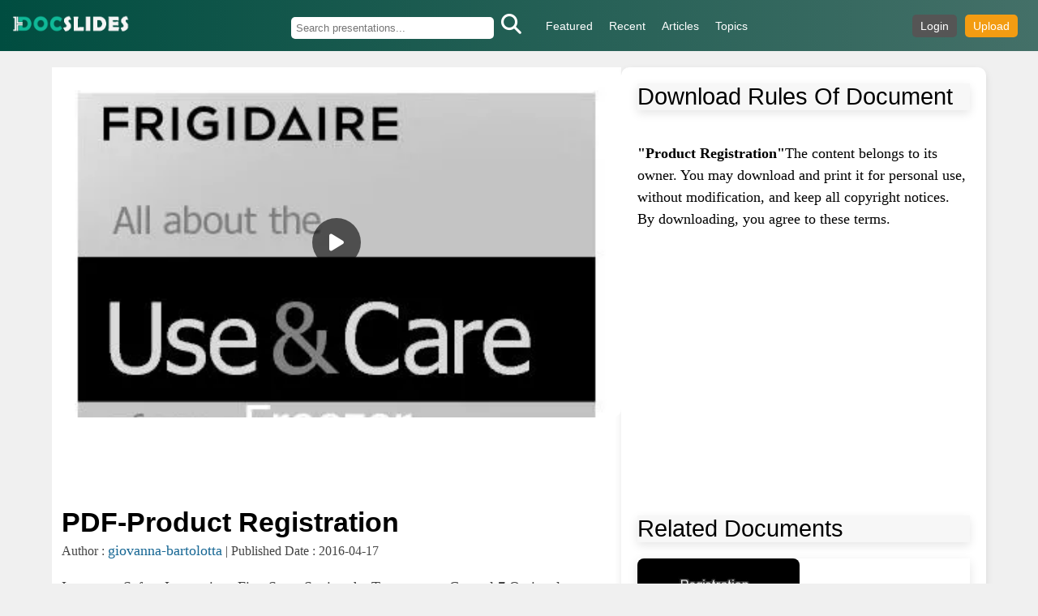

--- FILE ---
content_type: text/html; charset=UTF-8
request_url: https://www.docslides.com/giovanna-bartolotta/product-registration-576
body_size: 8480
content:
<!DOCTYPE html>
<html lang="en">
<head>
    <meta charset="UTF-8">
    
<link rel="canonical" href="https://www.docslides.com/giovanna-bartolotta/product-registration-576">
<meta name="author" content="giovanna-bartolotta" >
<meta property="og:title" content="PDF-Product Registrationdownload">
<meta property="og:type" content="website">
<meta property="og:url" content="https://www.docslides.com/giovanna-bartolotta/product-registration-576">
<meta property="og:image" content="https://thumbs.docslides.com/282129/product-registration-576.jpg" >
<meta property="og:description" content="Important Safety Instructions First Steps Setting the Temperature Control 7 Optional Features8 A01058501 August 2014 EnergySaving Tip">
<link rel="preload" as="image" href="https://thumbs.docslides.com/282129/product-registration-576.jpg">    <meta name="viewport" content="width=device-width, initial-scale=1.0">
    <title>PDF-Product Registration</title>
    <meta name="robots" content="index, follow">
    <meta name="description" content="Important Safety Instructions First Steps Setting the Temperature Control 7 Optional Features8 A01058501 August 2014 EnergySaving Tip">
    <link rel="shortcut icon" type="image/x-icon" href="/favicon.ico">
    <link rel="stylesheet" href="/assets/css/all.min.css">
<script type="application/ld+json">
{
  "@context": "https://schema.org",
  "@type": "PresentationDigitalDocument",
  "name": "PDF-Product Registration",
  "description": "Important Safety Instructions First Steps Setting the Temperature Control 7 Optional Features8 A01058501 August 2014 EnergySaving Tip",
  "url": "https://www.docslides.com/giovanna-bartolotta/product-registration-576",
  "thumbnailUrl": "https://thumbs.docslides.com/282129/product-registration-576.jpg",
  "datePublished": "2016-04-17",
  "author": {
    "@type": "Person",
    "name": "giovanna-bartolotta"
  },
  "inLanguage": "en",
  "isFamilyFriendly": true
}
</script>

    <style>
        * {
            margin: 0;
            padding: 0;
            box-sizing: border-box;
        }

        body {
            font-family: Arial, sans-serif;
            background-color: #f0f0f0;
        }

        /* Header */
        .header {
            display: flex;
            align-items: center;
            justify-content: space-between;
            background: linear-gradient(90deg, #004d40, #447068);
            padding: 12px 15px;
            color: white;
            width: 100%;
        }

        .logo img {
            height: 35px;
        }
.fa-search{    font-size: 25px;
    margin-top: 2px;
}

        /* Center Navigation + Search in Desktop */
        .center-container {
            display: flex;
            flex: 1;
            justify-content: center;
            align-items: center;
        }

        /* Navigation */
        .nav-links {
            list-style: none;
            display: flex;
            margin-left: 20px;
        }

        .nav-links li {
            margin: 0 10px;
        }

        .nav-links a {
            color: white;
            text-decoration: none;
            font-size: 14px;
        }

        /* Search Box (Desktop) */
        .search-box {
            display: flex;
            align-items: center;
            margin-left: 15px;
        }

        .search-box input {
            width: 250px;
            padding: 6px;
            border: none;
            border-radius: 5px;
        }

        .search-box button {
            border: none;
            background: none;
            cursor: pointer;
            color: white;
            margin-left: 5px;
        }

        /* Right-side Icons */
        .right-icons {
            display: flex;
            align-items: center;
        }

        /* Auth Links */
        .auth-links {
            display: flex;
            align-items: center;
            margin-right: 10px;
        }

        .auth-links a {
            color: white;
            text-decoration: none;
            margin-left: 10px;
            padding: 6px 10px;
            border-radius: 5px;
            font-size: 14px;
        }

        .login {
            background-color: #555;
        }

        .upload {
            background-color: #f39c12;
        }

        /* Mobile Design */
        .hamburger, .mobile-search-icon {
            font-size: 22px;
            cursor: pointer;
            margin-left: 10px;
        }

        /* Hide Hamburger and Mobile Search on Desktop */
        .hamburger, .mobile-search-icon {
            display: none;
        }

        /* Mobile Search Box */
        .mobile-search-box {
            display: none;
            width: 100%;
            text-align: center;
            padding: 10px;
            background-color: #004d40;
        }

        .mobile-search-box input {
            width: 85%;
            padding: 6px;
            border-radius: 5px;
        }

        @media (max-width: 768px) {
            /* Hide Desktop Search, Show Mobile Search Icon */
            .search-box {
                display: none;
            }

            .mobile-search-icon {
                display: block;
            }

            /* Mobile Menu */
            .nav-links {
                display: none;
                flex-direction: column;
                position: absolute;
                top: 55px;
                right: 0;
                background-color: #175b51;
                width: 40%;
                text-align: center;
            }

            .nav-links.active {
                display: flex;
            }

            .nav-links li {
                padding: 8px;
            }

            /* Move hamburger and search to right */
            .right-icons {
                display: flex;
            }

            .hamburger {
                display: block;
            }

            .header {
                flex-wrap: wrap;
                justify-content: space-between;
            }
        }

        @media (max-width: 470px) {
            .header {
                padding: 10px;
            }

            .logo img {
                height: 30px;
            }

            .auth-links a {
                font-size: 12px;
                padding: 5px 8px;
            }

            .hamburger, .mobile-search-icon {
                font-size: 20px;
            }
        }



        /* Main Layout */
        .content {
            display: flex;
            width: 90%;
            margin: 20px auto;
            gap: 20px;
            align-items: flex-start;

        }

        /* Left Column - Fixed Height */
        .left-column {
            flex: 7;
            height: calc(100vh - 300px); /* Screen height minus header space */
            display: flex;
            justify-content: center;
            align-items: center;
            overflow: hidden;
            border-radius: 10px;
            background: #ddd;
            width:100%;
        }

        .left-column img {
            width: 100%;
            height: 100%;
            object-fit: cover;
            border-radius: 10px;
        }

        /* Right Column - Expands Dynamically */
        .right-column {
            flex: 4;
            min-width: 450px;
            background: #fff;
            padding: 20px;
            display: flex;
            flex-direction: column;
            align-items: flex-start;
            text-align: left;
            border-radius: 10px;
            box-shadow: 0 4px 10px rgba(0, 0, 0, 0.1);
        }

        /* Thumbnail Items */
        .thumbnail-item a{
            display: flex;
            align-items: center;
            margin-bottom: 15px;
            text-decoration: none;
        }

        .thumbnail {
            min-width: 200px;
            height: 120px;
            border-radius: 8px;
            margin-right: 15px;
            object-fit: cover;
            border-bottom-right-radius: var(--bs-card-inner-border-radius);
    border-bottom-left-radius: var(--bs-card-inner-border-radius);

        }

        .text-container h2 {
            font-size: 16px;
            color: #333;
            margin: 0;
        }

        /* Responsive Design */
        @media (max-width: 1024px) {
            .content {
                flex-direction: column;
                width: 95%;
            }

            .left-column {
                height: 60vh;
            }

            .right-column {
                min-width: unset;
                padding: 20px;
                align-items: center;
                text-align: center;
            }

            .thumbnail-item a{
                flex-direction: column;
                align-items: center;
                text-align: center;
                text-decoration: none;
            }

            .thumbnail {
                margin-right: 0;
                margin-bottom: 10px;
            }

        }

@media (max-width: 1000px) {
    .content {
        flex-direction: column;
        align-items: center;
    }

    .right-column {
        width: 100%;
        min-width: unset;
        align-items: flex-start; /* Align content to the left */
        text-align: left; /* Ensure text is left-aligned */
    }

    .thumbnail-item a {
        flex-direction: row; /* Ensure image stays on the left */
        justify-content: flex-start; /* Align items to the left */
        width: 100%; /* Full width for proper spacing */
        text-decoration: none;
    }

    .thumbnail {
        margin-right: 15px; /* Space between image and text */
    }
}

.thumbnail-item{margin-bottom: 8px;    box-shadow: rgba(0, 0, 0, 0.1) 0px 4px 12px;
    width: 100%;overflow: hidden;}


.left-container {
    flex: 7;
    display: flex;
    flex-direction: column;
    align-items: center;
    text-align: center;
background:white;
}

.left-column-text {

    text-align: left;
    padding-left: 12px;
    background: white;
    padding-right: 12px;

}
.description {
    font-size: 18px !important;
    color: black;
    line-height: 1;
    margin-top: 25px;
    font-family: initial;
    line-height: 1;
word-wrap: anywhere;
}
.title {
    font-size: 34px;
    margin-bottom: 5px;
}

.left-column-text p {
    font-size: 16px;
    color: #444;
}

.left-column-text a {
    color: #007bff;
    text-decoration: none;
}

.rbt-title-style-3 {
    font-size: 20px;
    font-weight: bold;
    margin-top: 20px;
}

textarea {
    width: 100%;
    height: 80px;
    padding: 10px;
    font-size: 14px;
    font-family: monospace;
    border: 1px solid #ccc;
    border-radius: 5px;
    background: #d3d3d3;
    resize: none;
}
.info{

    margin-top: 8px;
    line-height: 1.5;
    font-family: initial;
    font-size: 18px !important;
    color: black !important;
    margin-bottom:40px;
 }
.info a{color:#444444}
.area1{    margin: 5px;
    padding: 5px;
    background: white;
    height: 500px;
padding-bottom:10px;
}
.dhead{font-size: 30px;
    color: #672f1f;}

.thead{font-size: 28px;
    margin-bottom: 4px;
margin-top: 80px;
}
.transcript p{
font-family: serif;
    font-size: 18px;
    margin-top: 9px;
    margin-left: 14px;
    word-wrap: anywhere;
    color: #000000d9;

}
@media (max-width: 768px) {

  .title {
      font-size: 22px;
    }
    .thead {
    font-size: 25px;

  }
  .thumbnail {
      min-width: 125px;
    }

.dhead{font-size: 28px;
    color: #672f1f;}
.info{height:145px;font-size: 14px !important;
        line-height: 1;}
.area1{    margin: 0px;
    padding: 0px;
    background: white;
    height: 500px;
padding-bottom:10px;
}
}


/* Footer Styling */
    .footer {
        background: linear-gradient(90deg, #004d40, #447068);
        color: white;
        text-align: center;
        padding: 15px 20px;
        width: 100%;
    }

    .footer a {
        color: #ffeb3b;
        text-decoration: none;
        transition: color 0.3s ease;
    }

    .footer a:hover {
        color: #ffffff;
    }

    .footer-content {
        display: flex;
        flex-direction: column;
        align-items: center;
        gap: 10px;
    }

    .footer-links {
        list-style: none;
        display: flex;
        flex-wrap: wrap;
        justify-content: center;
        gap: 15px;
        padding: 0;
        margin: 0;
    }

    @media (min-width: 768px) {
        .footer-content {
            flex-direction: row;
            justify-content: space-between;
        }
    }

.image-container {
        position: relative;
        display: inline-block;
        width:100%;
        max-height: 60vh;
    }

    .image-container img {
        width: 100%;
        height: auto;
        display: block;
    }

    .play-button {
        position: absolute;
        top: 50%;
        left: 50%;
        transform: translate(-50%, -50%);
        background-color: rgba(0, 0, 0, 0.6);
        color: white;
        width: 60px;
        height: 60px;
        border-radius: 50%;
        display: flex;
        align-items: center;
        justify-content: center;
        text-decoration: none;
        font-size: 24px;
        transition: background 0.3s ease-in-out;
    }

    .play-button:hover {
        background-color: rgba(0, 0, 0, 0.8);
    }
.rltitle{font-size: 29px;
    font-family: sans-serif;
    /* border-bottom: 1px solid; */
    width: 100%;
    margin-bottom: 20px;
    box-shadow: rgba(0, 0, 0, 0.1) 0px 4px 12px;
    width: 100%;
    background: #f7f7f7;}


    .rbt-sidebar-list-wrapper {
        display: flex;
        flex-wrap: wrap;
        gap: 8px; /* Spacing between tags */
        padding: 10px;
    }

    .rbt-sidebar-list-wrapper a {
        display: inline-block;
        background-color: #f0f0f0; /* Light gray background */
        color: #333; /* Dark text for readability */
        padding: 6px 12px;
        border-radius: 20px; /* Rounded corners for a tag look */
        font-size: 14px;
        text-decoration: none;
        transition: all 0.3s ease-in-out;
        white-space: nowrap; /* Prevents breaking */
    }

    .rbt-sidebar-list-wrapper a:hover {
        background-color: #007bff; /* Blue hover effect */
        color: #fff; /* White text on hover */
    }
.author{color: #176794 !important;
    font-family: none;
    font-size: 18px;
}
    </style>


</head>
<body>
    <header class="header">
        <div class="logo">
            <a href="/"><img src="/images/logo-white.png" alt="DocSlides"></a>
        </div>
        <div class="center-container">
            <!-- Desktop Search -->
            <div class="search-box">
                <form action="/search.php" method="GET">
        <input type="text" name="keyword" placeholder="Search presentations..." required="">
        <button type="submit"><i class="fas fa-search"></i></button>
      </form>            </div>
            <!-- Navigation -->
            <nav>
                <ul class="nav-links">
                    <li><a href="/featured">Featured</a></li>
                    <li><a href="/browse">Recent</a></li>
                    <li><a href="/articles">Articles</a></li>
                    <li><a href="/search/topics">Topics</a></li>
                </ul>
            </nav>
        </div>
        <!-- Right-side icons -->
        <div class="right-icons">
            <!-- Auth Links -->
            <div class="auth-links">
                <a href="/login" class="login">Login</a>
                <a href="/upload" class="upload">Upload</a>
            </div>

            <!-- Mobile Icons -->
            <div class="hamburger" onclick="toggleMenu()"><i class="fa fa-bars"></i></div>
            <div class="mobile-search-icon" onclick="toggleMobileSearch()"><i class="fa fa-search"></i></div>
        </div>
    </header>

    <!-- Mobile Search Box (Hidden by default) -->
    <div class="mobile-search-box" id="mobileSearchBox">
        <input type="text" placeholder="Search Contents">
        <button><i class="fa fa-search"></i></button>
    </div>
    <!-- Two-Column Section -->
    <section class="content">
         <div class="left-container">
            <div class="left-column">
                 <div class="image-container">
        <img src="https://thumbs.docslides.com/282129/product-registration-576.jpg" alt="PDF-Product Registration">
        <a href="javascript:;" class="play-button">
            <i class="fas fa-play"></i>
        </a>
    </div>
    <div class="video-content" id="player" style="display:none;"></div>
      </div>



            <!-- Title and Author Info Below Left Column -->
            <div class="left-column-text">
     <div style="
    flex: 7;
    display: flex;
    justify-content: center;
    align-items: center;
    overflow: hidden;
    border-radius: 10px;
    width: 100%;
margin-bottom:8px;
">
<div style="width:100%;margin-top: 8px;" class="ads1" id="tpl_ad">
	<script async src="https://pagead2.googlesyndication.com/pagead/js/adsbygoogle.js?client=ca-pub-8492851244424049" crossorigin="anonymous"></script>
      <!-- tpl -->
      <ins class="adsbygoogle"
           style="display:inline-block;width:100%;height:90px"
           data-ad-client="ca-pub-8492851244424049"
           data-ad-slot="9239438224"></ins>
      <script>
           (adsbygoogle = window.adsbygoogle || []).push({});
      </script><!--tpl-->
</div>
    </div>


                <h1 class="title">PDF-Product Registration</h1>
                <p>
                    <span style="font-family: serif;"> Author : <a class="author" href="/giovanna-bartolotta">giovanna-bartolotta</a><span> | <span> Published Date : 2016-04-17<span>
                </p>
		<p class="description">
        		Important Safety Instructions First Steps Setting the Temperature Control 7 Optional Features8 A01058501 August 2014 EnergySaving Tip    		</p>
        <div class="rbt-sidebar-list-wrapper rbt-tag-list mb--20">
                                            <a title="Presentations on Important"
                                 href="/search/important">
                                  Important                              </a>
                                                            <a title="Presentations on Safety"
                                 href="/search/safety">
                                  Safety                              </a>
                                                            <a title="Presentations on Steps
Setting"
                                 href="/search/stepssetting">
                                  Steps
Setting                              </a>
                                                            <a title="Presentations on the"
                                 href="/search/the">
                                  the                              </a>
                                             </div>
                <h2 class="rbt-title-style-3">Presentation Embed Code</h2>

                <textarea id="embedCode" name="#" readonly></textarea>
       
<div class="area1">
      <h4 class="rbt-title-style-3 mb--20 dhead">Download Presentation</h4>
      <p class="info">
          <a href="/download.php?uname=giovanna-bartolotta&vlink=product-registration-576" rel="nofollow" download>
              Download
          </a> Presentation The PPT/PDF document
          <strong>"Product Registration"</strong> is the property of its rightful owner.
          Permission is granted to download and print the materials on this website for personal, non-commercial use only,
          and to display it on your personal computer provided you do not modify the materials and that you retain all
          copyright notices contained in the materials. By downloading content from our website, you accept the terms of
          this agreement. <i class="feather-arrow-right"></i>
      </p>
      <div class="ads2" id="btmAd" style="width: 361px;height:300px;margin: 0 auto;">
        <script async src="https://pagead2.googlesyndication.com/pagead/js/adsbygoogle.js?client=ca-pub-8492851244424049" crossorigin="anonymous"></script>
          <!-- bottom large -->
          <ins class="adsbygoogle"
               style="display:inline-block;width:336px;height:280px"
               data-ad-client="ca-pub-8492851244424049"
               data-ad-slot="5860979114"></ins>
          <script>
               (adsbygoogle = window.adsbygoogle || []).push({});
          </script>
      </div>
      </div>
<h2 class="rbt-title-style-3 thead">Product Registration: Transcript</h2><hr>
<div class="transcript" style="
    margin-bottom: 70px;
"><p id="content"> </p>
            </div></div>
        </div>

        <div class="right-column">
	<p class="rltitle" style="margin-bottom:5px;">Download Rules Of Document</p>
	<p class="info">
          <br><strong>"Product Registration"</strong>The content belongs to its owner. You may download and print it for personal use, without modification, and keep all copyright notices. By downloading, you agree to these terms.
	 <i class="feather-arrow-right"></i>
        </p>


          <div class="ads2"  style="width: 100%;margin: 0 auto;margin-bottom: 28px;">
              <script async src="https://pagead2.googlesyndication.com/pagead/js/adsbygoogle.js?client=ca-pub-8492851244424049" crossorigin="anonymous"></script>
                <!-- bottom large -->
                <ins class="adsbygoogle"
                     style="display:inline-block;width:336px;height:280px"
                     data-ad-client="ca-pub-8492851244424049"
                     data-ad-slot="5860979114"></ins>
                <script>
                     (adsbygoogle = window.adsbygoogle || []).push({});
                </script>
            </div>
	 <p class="rltitle">Related Documents</p>
             <div class="thumbnail-item">
    <a href="/karlyn-bohler/registration-bookkeeping-amp-invoicing" title="Registration, Bookkeeping &amp; Invoicing" class="thumbnail-link">
        <img class="thumbnail" src="https://thumbs.docslides.com/176594/registration-bookkeeping-amp-invoicing.jpg" alt="Registration, Bookkeeping &amp; Invoicing">
        <div class="text-container"><h2>Registration, Bookkeeping &amp; Invoicing</h2></div>
    </a>
</div>
<div class="thumbnail-item">
    <a href="/phoebe-click/births-and-deaths-registration-in-the-gambia" title="BIRTHS AND DEATHS REGISTRATION IN THE GAMBIA" class="thumbnail-link">
        <img class="thumbnail" src="https://thumbs.docslides.com/225301/births-and-deaths-registration-in-the-gambia.jpg" alt="BIRTHS AND DEATHS REGISTRATION IN THE GAMBIA">
        <div class="text-container"><h2>BIRTHS AND DEATHS REGISTRATION IN THE GAMBIA</h2></div>
    </a>
</div>
<div class="thumbnail-item">
    <a href="/ellena-manuel/process-steps-dealer-s-point-registration-system" title="Process steps “Dealer’s Point Registration System”" class="thumbnail-link">
        <img class="thumbnail" src="https://thumbs.docslides.com/256370/process-steps-dealer-s-point-registration-system.jpg" alt="Process steps “Dealer’s Point Registration System”">
        <div class="text-container"><h2>Process steps “Dealer’s Point Registration System”</h2></div>
    </a>
</div>
<div class="thumbnail-item">
    <a href="/tawny-fly/task-4-p6-produce-updated-documentation-for-the-modific" title="Task 4 - P6 - Produce updated documentation for the modific" class="thumbnail-link">
        <img class="thumbnail" src="https://thumbs.docslides.com/300080/task-4-p6-produce-updated-documentation-for-the-modific.jpg" alt="Task 4 - P6 - Produce updated documentation for the modific">
        <div class="text-container"><h2>Task 4 - P6 - Produce updated documentation for the modific</h2></div>
    </a>
</div>
<div class="thumbnail-item">
    <a href="/alida-meadow/product-information-product-information-product-informatio" title="Product Information, Product Information, Product Information, Product" class="thumbnail-link">
        <img class="thumbnail" src="https://thumbs.docslides.com/517920/product-information-product-information-product-informatio.jpg" alt="Product Information, Product Information, Product Information, Product">
        <div class="text-container"><h2>Product Information, Product Information, Product Information, Product</h2></div>
    </a>
</div>
<div class="thumbnail-item">
    <a href="/giovanna-bartolotta/national-voter-registration-act-and-senate-bill-35-" title="National Voter Registration Act and Senate Bill 35" class="thumbnail-link">
        <img class="thumbnail" src="https://thumbs.docslides.com/567872/national-voter-registration-act-and-senate-bill-35-.jpg" alt="National Voter Registration Act and Senate Bill 35">
        <div class="text-container"><h2>National Voter Registration Act and Senate Bill 35</h2></div>
    </a>
</div>
<div class="thumbnail-item">
    <a href="/olivia-moreira/reach-2018-registration" title="REACH 2018 Registration" class="thumbnail-link">
        <img class="thumbnail" src="https://thumbs.docslides.com/594256/reach-2018-registration.jpg" alt="REACH 2018 Registration">
        <div class="text-container"><h2>REACH 2018 Registration</h2></div>
    </a>
</div>
<div class="thumbnail-item">
    <a href="/yoshiko-marsland/check-in-registration-registration" title="Check in Registration Registration" class="thumbnail-link">
        <img class="thumbnail" src="https://thumbs.docslides.com/659135/check-in-registration-registration.jpg" alt="Check in Registration Registration">
        <div class="text-container"><h2>Check in Registration Registration</h2></div>
    </a>
</div>
<div class="thumbnail-item">
    <a href="/olivia-moreira/new-user-registration-new-user-registration" title="NEW USER REGISTRATION NEW USER REGISTRATION" class="thumbnail-link">
        <img class="thumbnail" src="https://thumbs.docslides.com/675758/new-user-registration-new-user-registration.jpg" alt="NEW USER REGISTRATION NEW USER REGISTRATION">
        <div class="text-container"><h2>NEW USER REGISTRATION NEW USER REGISTRATION</h2></div>
    </a>
</div>
<div class="thumbnail-item">
    <a href="/trish-goza/registration-and-grades-registration" title="Registration and Grades REGISTRATION" class="thumbnail-link">
        <img class="thumbnail" src="https://thumbs.docslides.com/695807/registration-and-grades-registration.jpg" alt="Registration and Grades REGISTRATION">
        <div class="text-container"><h2>Registration and Grades REGISTRATION</h2></div>
    </a>
</div>
<div class="thumbnail-item">
    <a href="/legaladvisor/online-procedure-for-nidhi-company-registration" title="Online Procedure for Nidhi Company Registration" class="thumbnail-link">
        <img class="thumbnail" src="https://thumbs.docslides.com/786994/online-procedure-for-nidhi-company-registration.jpg" alt="Online Procedure for Nidhi Company Registration">
        <div class="text-container"><h2>Online Procedure for Nidhi Company Registration</h2></div>
    </a>
</div>
<div class="thumbnail-item">
    <a href="/kapatec/affordable-domain-registration-drive-success-for-your-business-kapa-technologies" title="Affordable Domain Registration | Drive Success for Your Business | Kapa Technologies" class="thumbnail-link">
        <img class="thumbnail" src="https://thumbs.docslides.com/1031713/affordable-domain-registration-drive-success-for-your-business-kapa-technologies.jpg" alt="Affordable Domain Registration | Drive Success for Your Business | Kapa Technologies">
        <div class="text-container"><h2>Affordable Domain Registration | Drive Success for Your Business | Kapa Technologies</h2></div>
    </a>
</div>
<div class="thumbnail-item">
    <a href="/alfred/financing-civil-registration-vital-statistics-africa-region-3rd-conference-of-african-ministers-responsible-for-civil-registration" title="Financing Civil Registration & Vital Statistics  Africa region  3rd Conference of African" class="thumbnail-link">
        <img class="thumbnail" src="https://thumbs.docslides.com/1062760/financing-civil-registration-vital-statistics-africa-region-3rd-conference-of-african-ministers-responsible-for-civil-registration.jpg" alt="Financing Civil Registration & Vital Statistics  Africa region  3rd Conference of African">
        <div class="text-container"><h2>Financing Civil Registration & Vital Statistics  Africa region  3rd Conference of African</h2></div>
    </a>
</div>

        </div>
    </section>
<footer class="footer">
    <div class="container">
        <div class="footer-content">
            <p>Copyright © 2025 <a href="#">DocSlides</a>. All Rights Reserved.</p>
            <ul class="footer-links">
                <li><a href="/terms">Terms of Service</a></li>
                <li><a href="/privacy">Privacy Policy</a></li>
                <li><a href="/contact">Contact Us</a></li>
            </ul>
        </div>
    </div>
</footer>

</body>
<script>
    function toggleMobileSearch() {
        const searchBox = document.getElementById("mobileSearchBox");
        searchBox.style.display = searchBox.style.display === "block" ? "none" : "block";
    }

    function toggleMenu() {
        document.querySelector('.nav-links').classList.toggle('active');
    }

   
    document.addEventListener("DOMContentLoaded", function () {
       
  document.getElementById("embedCode").value = '<iframe width="560" height="315" src="https://www.docslides.com/embed/282129" frameborder="0" allowfullscreen></iframe>';


	 let script = document.createElement("script");
    script.src = "/js/all.js"; // Replace with the actual path to your JavaScript file
    script.type = "text/javascript";
    script.async = true; // Optional: loads the script asynchronously
    document.head.appendChild(script);

        document.querySelectorAll(".play-button").forEach(function (button) {
            button.addEventListener("click", function () {
                let vid = 282129; // Get video ID from button

                if (!vid) {
                    console.error("Video ID is missing!");
                    return;
                }

                this.textContent = "Loading...";  // Show loading text
                this.disabled = true;             // Disable button to prevent multiple clicks

                fetch("/include/ldoc.php?vlink=" + encodeURIComponent(vid))
                    .then(response => response.text())
                    .then(html => {

                      let imageContainer = document.querySelector(".image-container");
                      let videoContent = document.querySelectorAll(".video-content");

                      if (imageContainer) {
                          let height = imageContainer.clientHeight; // Get the height of .image-container

                          videoContent.forEach(video => {
                              video.style.height = height + "px"; // Apply the same height to .video-content
                              video.style.width = "100%";
                          });
                      }
                        imageContainer.style.display = "none";
                        document.getElementById("player").innerHTML = html;
                        document.getElementById("player").style.display = "block";
                        this.style.display = "none"; // Hide the button after loading
                    })
                    .catch(error => {

                        alert("Failed to load video. Please try again.");
                        this.textContent = "Play";
                        this.disabled = false; // Re-enable button on error
                    });
            });
        });
    });
    </script>
    <script async src="https://www.googletagmanager.com/gtag/js?id=G-54S1K6SPFF"></script>
    <script>
      window.dataLayer = window.dataLayer || [];
      function gtag(){dataLayer.push(arguments);}
      gtag('js', new Date());

      gtag('config', 'G-54S1K6SPFF');
    </script>
</html>


--- FILE ---
content_type: text/html; charset=utf-8
request_url: https://www.google.com/recaptcha/api2/aframe
body_size: 268
content:
<!DOCTYPE HTML><html><head><meta http-equiv="content-type" content="text/html; charset=UTF-8"></head><body><script nonce="JCW0MwyfnDSPg9MXtbQiOQ">/** Anti-fraud and anti-abuse applications only. See google.com/recaptcha */ try{var clients={'sodar':'https://pagead2.googlesyndication.com/pagead/sodar?'};window.addEventListener("message",function(a){try{if(a.source===window.parent){var b=JSON.parse(a.data);var c=clients[b['id']];if(c){var d=document.createElement('img');d.src=c+b['params']+'&rc='+(localStorage.getItem("rc::a")?sessionStorage.getItem("rc::b"):"");window.document.body.appendChild(d);sessionStorage.setItem("rc::e",parseInt(sessionStorage.getItem("rc::e")||0)+1);localStorage.setItem("rc::h",'1767348951385');}}}catch(b){}});window.parent.postMessage("_grecaptcha_ready", "*");}catch(b){}</script></body></html>

--- FILE ---
content_type: application/javascript
request_url: https://www.docslides.com/js/all.js
body_size: 1361
content:
setTimeout(function () {
    var tplAd = document.getElementById("tpl_ad");
    setTimeout(function () {
if (tplAd && tplAd.innerHTML.includes('data-ad-status="unfilled"')) {
        document.querySelectorAll(".ads1").forEach(function (tplElement) {
            tplElement.innerHTML = `
                <div class="wrapperl">
                    <div class="popup2">
                        <iframe class="iframeld" src="/test.php?right=tpl" scrolling="no" width="100%" height="110px" style="border:0px">
                            <p>Your browser does not support iframes.</p>
                        </iframe>
                    </div>
                </div>`;
        });
    }
}, 3000);

 var btmAd = document.getElementById("btmAd"); 
    setTimeout(function () {
    if (btmAd && btmAd.innerHTML.includes('data-ad-status="unfilled"')) { 
        document.querySelectorAll(".ads2").forEach(function (tplElement) {
            tplElement.innerHTML = `
                <div class="wrapperl">
                    <div class="popup2">
                        <iframe class="iframeld" src="/test.php?right=pbtm" scrolling="no" width="100%" height="410px" style="border:0px">
                            <p>Your browser does not support iframes.</p>
                        </iframe>
                    </div>
                </div>`;
        });
document.getElementById('btmAd').style.height = '320px';
	
    }
    }, 3000);



}, 1000); // Adjust delay if needed